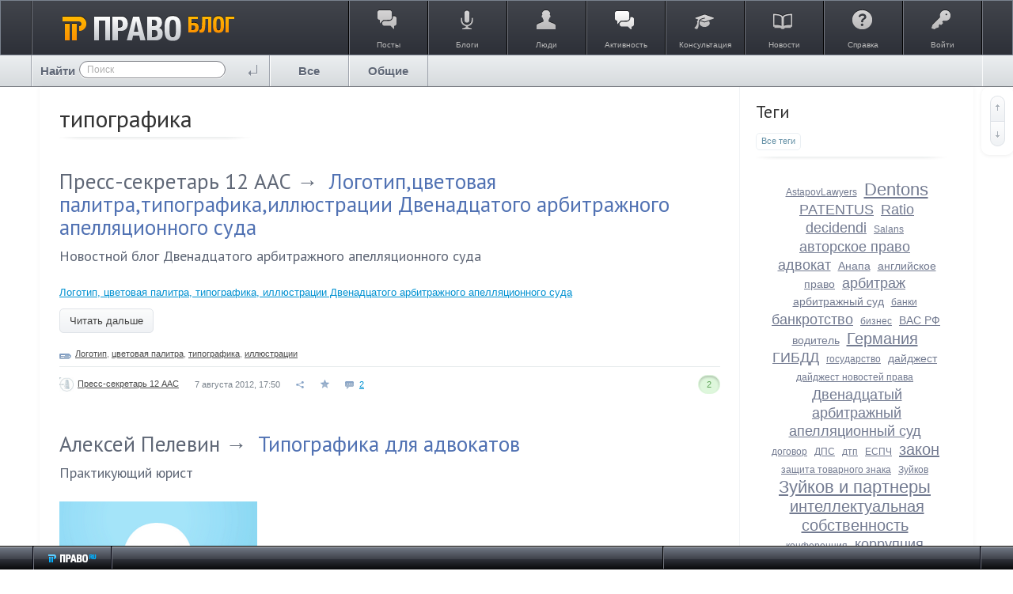

--- FILE ---
content_type: text/css
request_url: https://blog.pravo.ru/framework/frontend/components/highlighter/vendor/highlight/styles/github.css?v=1
body_size: 540
content:
/*

github.com style (c) Vasily Polovnyov <vast@whiteants.net>

*/

.hljs {
  display: block;
  overflow-x: auto;
  padding: 0.5em;
  color: #333;
  background: #f8f8f8;
  -webkit-text-size-adjust: none;
}

.hljs-comment,
.diff .hljs-header,
.hljs-javadoc {
  color: #998;
  font-style: italic;
}

.hljs-keyword,
.css .rule .hljs-keyword,
.hljs-winutils,
.nginx .hljs-title,
.hljs-subst,
.hljs-request,
.hljs-status {
  color: #333;
  font-weight: bold;
}

.hljs-number,
.hljs-hexcolor,
.ruby .hljs-constant {
  color: #008080;
}

.hljs-string,
.hljs-tag .hljs-value,
.hljs-phpdoc,
.hljs-dartdoc,
.tex .hljs-formula {
  color: #d14;
}

.hljs-title,
.hljs-id,
.scss .hljs-preprocessor {
  color: #900;
  font-weight: bold;
}

.hljs-list .hljs-keyword,
.hljs-subst {
  font-weight: normal;
}

.hljs-class .hljs-title,
.hljs-type,
.vhdl .hljs-literal,
.tex .hljs-command {
  color: #458;
  font-weight: bold;
}

.hljs-tag,
.hljs-tag .hljs-title,
.hljs-rules .hljs-property,
.django .hljs-tag .hljs-keyword {
  color: #000080;
  font-weight: normal;
}

.hljs-attribute,
.hljs-variable,
.lisp .hljs-body {
  color: #008080;
}

.hljs-regexp {
  color: #009926;
}

.hljs-symbol,
.ruby .hljs-symbol .hljs-string,
.lisp .hljs-keyword,
.clojure .hljs-keyword,
.scheme .hljs-keyword,
.tex .hljs-special,
.hljs-prompt {
  color: #990073;
}

.hljs-built_in {
  color: #0086b3;
}

.hljs-preprocessor,
.hljs-pragma,
.hljs-pi,
.hljs-doctype,
.hljs-shebang,
.hljs-cdata {
  color: #999;
  font-weight: bold;
}

.hljs-deletion {
  background: #fdd;
}

.hljs-addition {
  background: #dfd;
}

.diff .hljs-change {
  background: #0086b3;
}

.hljs-chunk {
  color: #aaa;
}


--- FILE ---
content_type: application/javascript
request_url: https://blog.pravo.ru/framework/frontend/components/toolbar/js/toolbar.js?v=1
body_size: 728
content:
/**
 * Toolbar
 *
 * @module ls/toolbar
 *
 * @license   GNU General Public License, version 2
 * @copyright 2013 OOO "ЛС-СОФТ" {@link http://livestreetcms.com}
 * @author    Denis Shakhov <denis.shakhov@gmail.com>
 */

$.widget( "livestreet.lsToolbar", {
    /**
     * Дефолтные опции
     */
    options: {
        // Селектор объекта относительно которого будет позиционироваться тулбар
        target: null,
        // Выравнивание по правой/левой стороне относителного целевого элемента
        // Возможные значения: 'left', 'right'
        align: 'right',
        // Смещение по оси X
        offsetX: 0,
        // Смещение по оси Y
        offsetY: 0,
        // Callback вызываемый при начале вычисления нового положения тулбара
        reposition: null
    },

    /**
     * Конструктор
     *
     * @constructor
     * @private
     */
    _create: function() {
        this.target = $(this.options.target);

        this.window.on('ready resize scroll', this.reposition.bind(this));
        this.reposition();
    },

    /**
     * Вычисление нового положения тулбара
     */
    reposition: function () {
        this.targetPos = this.target.offset();

        this._trigger('reposition', null, this);

        this.element.css({
            'top': this.targetPos.top + this.options.offsetY,
            'left': (this.options.align == 'right' ? this.targetPos.left + this.target.outerWidth() + this.options.offsetX : this.targetPos.left - this.element.outerWidth() - this.options.offsetX) - this.document.scrollLeft()
        });
    }
});